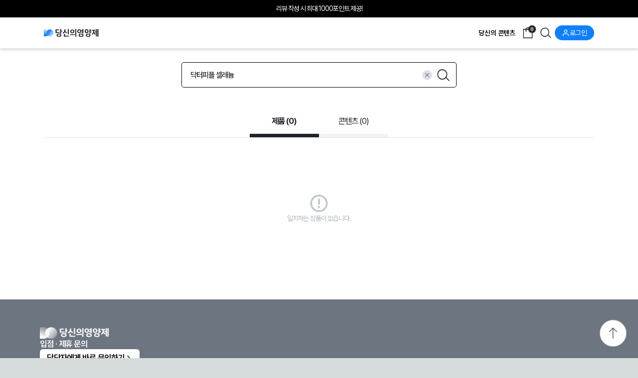

--- FILE ---
content_type: text/html; charset=utf-8
request_url: https://www.dangyoung.com/search?keyword=%EB%8B%A5%ED%84%B0%ED%94%BC%ED%94%8C%20%EC%85%80%EB%A0%88%EB%8A%84
body_size: 9376
content:
<!DOCTYPE html><html lang="ko"><head><meta charSet="utf-8"/><meta http-equiv="Content-Type" content="text/html; charset=utf-8" class="jsx-1391120662"/><meta name="viewport" content="width=device-width, initial-scale=1.0, maximum-scale=1.0" class="jsx-1391120662"/><meta http-equiv="X-UA-Compatible" content="IE=edge" class="jsx-1391120662"/><meta name="facebook-domain-verification" content="3ftay0989haztgdg2j3nngnsulw03t" class="jsx-1391120662"/><title>닥터피플 셀레늄 제품 검색 결과 확인 | 당신의 영양제</title><meta name="keywords" content="당신의 영양제, 검색, 검색 결과, 검색 결과 확인"/><meta name="description" content="닥터피플 셀레늄 제품 검색 결과를 당신의 영양제에서 확인해보세요!"/><meta property="url" content="https://www.dangyoung.com/search?keyword=닥터피플 셀레늄"/><meta property="og:title" content="닥터피플 셀레늄 제품 검색 결과 확인 | 당신의 영양제"/><meta property="og:site_name" content="닥터피플 셀레늄 제품 검색 결과 확인 | 당신의 영양제"/><meta property="og:url" content="https://www.dangyoung.com/search?keyword=닥터피플 셀레늄"/><meta property="og:description" content="닥터피플 셀레늄 제품 검색 결과를 당신의 영양제에서 확인해보세요!"/><meta name="twitter:title" content="닥터피플 셀레늄 제품 검색 결과 확인 | 당신의 영양제"/><meta name="twitter:description" content="닥터피플 셀레늄 제품 검색 결과를 당신의 영양제에서 확인해보세요!"/><link rel="canonical" href="https://www.dangyoung.com/search?keyword=닥터피플 셀레늄"/><script type="application/ld+json">
{
    "@context": "http://schema.org",
    "@type": "ItemList",
    "name" : "닥터피플 셀레늄 제품 검색 결과 확인 | 당신의 영양제",
    "itemListElement":[
    ]
}</script><link rel="preload" as="image" href="/images/icons/logo-black.png"/><link rel="preload" as="image" imageSrcSet="/_next/image?url=%2Fimages%2Ficons%2Ftop-btn.png&amp;w=128&amp;q=75 1x, /_next/image?url=%2Fimages%2Ficons%2Ftop-btn.png&amp;w=256&amp;q=75 2x"/><meta name="next-head-count" content="19"/><meta name="author" content="당신의 영양제"/><link rel="shortcut icon" href="https://www.dangyoung.com/favicon.ico" type="image/x-icon"/><link rel="icon" href="https://www.dangyoung.com/favicon-xs.png" type="image/x-icon" sizes="16x16"/><link rel="icon" href="https://www.dangyoung.com/favicon-s.png" type="image/x-icon" sizes="32x32"/><link rel="icon" href="https://www.dangyoung.com/favicon-m.png" type="image/x-icon" sizes="96x96"/><link rel="stylesheet" as="font" href="https://cdn.jsdelivr.net/gh/orioncactus/pretendard@v1.3.9/dist/web/variable/pretendardvariable-dynamic-subset.min.css"/><meta name="apple-mobile-web-app-title" content="당신의 영양제 | 영양제 검색, 후기, 비교, 구매"/><meta name="application-name" content="당신의 영양제 | 영양제 검색, 후기, 비교, 구매"/><meta name="color-scheme" content="light only"/><meta name="supported-color-schemes" content="light"/><meta property="og:type" content="website"/><meta property="og:image:width" content="512"/><meta property="og:image:height" content="512"/><meta name="google-site-verification" content="_5c-qn-V1Y3mXhJyr0nxIXE6GtKVbUQC7NR1Lua9ydk"/><script defer="" src="https://developers.kakao.com/sdk/js/kakao.js"></script><script defer="" type="text/javascript" src="https://static.nid.naver.com/js/naveridlogin_js_sdk_2.0.2-nopolyfill.js" charSet="utf-8"></script><script defer="" src="https://code.jquery.com/jquery-1.12.4.min.js"></script><script defer="" src="https://cdn.iamport.kr/js/iamport.payment-1.2.0.js"></script><script async="" src="https://cdn.onetag.co.kr/0/tcs.js?eid=1jia0m9pk6ek31jia0m9pk"></script><script id="naver-cts" type="text/javascript">
              document.addEventListener('DOMContentLoaded', function() {
                var _nasa={};
                if (!window.wcs_add.wa) window.wcs_add = { wa: "s_2bcf94dbca3b"};
                if (!_nasa) var _nasa={};
                if(window.wcs){
                  wcs.inflow("dangyoung.com");
                  wcs_do(_nasa);
                  var _nasa={};
                }
              });
            </script><noscript><img height="1" width="1" style="display:none" src="https://www.facebook.com/tr?id=593566830455814&amp;ev=PageView&amp;noscript=1"/></noscript><link rel="preload" href="/_next/static/media/45cca0c1391027f2.p.woff2" as="font" type="font/woff2" crossorigin="anonymous"/><script defer="" id="beusable-journey-map" data-nscript="beforeInteractive">
            (function(w, d, a){
                    w.__beusablerumclient__ = {
                        load : function(src){
                            var b = d.createElement("script");
                            b.src = src; b.async=true; b.type = "text/javascript";
                            d.getElementsByTagName("head")[0].appendChild(b);
                        }
                    };w.__beusablerumclient__.load(a + "?url=" + encodeURIComponent(d.URL));
                })(window, document, "//rum.beusable.net/load/b210531e154914u867");
            </script><script defer="" id="meta-pixel-code-4" data-nscript="beforeInteractive">
            !function(f,b,e,v,n,t,s)
            {if(f.fbq)return;n=f.fbq=function(){n.callMethod?
            n.callMethod.apply(n,arguments):n.queue.push(arguments)};
            if(!f._fbq)f._fbq=n;n.push=n;n.loaded=!0;n.version='2.0';
            n.queue=[];t=b.createElement(e);t.async=!0;
            t.src=v;s=b.getElementsByTagName(e)[0];
            s.parentNode.insertBefore(t,s)}(window, document,'script',
            'https://connect.facebook.net/en_US/fbevents.js');
            fbq('init', '593566830455814');
            fbq('track', 'PageView');
            </script><link rel="preload" href="/_next/static/css/d5e8e89039f28e96.css" as="style"/><link rel="stylesheet" href="/_next/static/css/d5e8e89039f28e96.css" data-n-g=""/><link rel="preload" href="/_next/static/css/1085a76488d4b00d.css" as="style"/><link rel="stylesheet" href="/_next/static/css/1085a76488d4b00d.css" data-n-p=""/><link rel="preload" href="/_next/static/css/b4df062fd0c5708c.css" as="style"/><link rel="stylesheet" href="/_next/static/css/b4df062fd0c5708c.css" data-n-p=""/><link rel="preload" href="/_next/static/css/9fccdb4e9b11085f.css" as="style"/><link rel="stylesheet" href="/_next/static/css/9fccdb4e9b11085f.css" data-n-p=""/><link rel="preload" href="/_next/static/css/52408018a9837d81.css" as="style"/><link rel="stylesheet" href="/_next/static/css/52408018a9837d81.css" data-n-p=""/><link rel="preload" href="/_next/static/css/4b123cc3e6625a9b.css" as="style"/><link rel="stylesheet" href="/_next/static/css/4b123cc3e6625a9b.css" data-n-p=""/><noscript data-n-css=""></noscript><script defer="" nomodule="" src="/_next/static/chunks/polyfills-c67a75d1b6f99dc8.js"></script><script type="text/javascript" src="//wcs.naver.net/wcslog.js" defer="" data-nscript="beforeInteractive"></script><script id="kakao-pixel-script" src="//t1.daumcdn.net/kas/static/kp.js" defer="" data-nscript="beforeInteractive"></script><script src="/_next/static/chunks/webpack-5986c748f721ed53.js" defer=""></script><script src="/_next/static/chunks/framework-b1d1c78afe52fe5e.js" defer=""></script><script src="/_next/static/chunks/main-5de7dfd2e74ffa18.js" defer=""></script><script src="/_next/static/chunks/pages/_app-4179a6cb100536c6.js" defer=""></script><script src="/_next/static/chunks/776-59603739a294776b.js" defer=""></script><script src="/_next/static/chunks/3778-4f15d0d7c8f28443.js" defer=""></script><script src="/_next/static/chunks/4650-1bbb2eac5b8f3a65.js" defer=""></script><script src="/_next/static/chunks/330-7a56e591d939d61b.js" defer=""></script><script src="/_next/static/chunks/4172-399d04e77951b48c.js" defer=""></script><script src="/_next/static/chunks/pages/search-8c9740f5b677f001.js" defer=""></script><script src="/_next/static/B9XINUm2j-gsTXX3OkLIp/_buildManifest.js" defer=""></script><script src="/_next/static/B9XINUm2j-gsTXX3OkLIp/_ssgManifest.js" defer=""></script><style id="__jsx-1391120662">body{font-family:"Pretendard Variable",'__Noto_Sans_KR_e771f3', '__Noto_Sans_KR_Fallback_e771f3',"Malgun Gothic","sans-serif"}</style></head><body><div id="__next"><style>
    #nprogress {
      pointer-events: none;
    }
    #nprogress .bar {
      background: #117ffa;
      position: fixed;
      z-index: 9999;
      top: 0;
      left: 0;
      width: 100%;
      height: 3px;
    }
    #nprogress .peg {
      display: block;
      position: absolute;
      right: 0px;
      width: 100px;
      height: 100%;
      box-shadow: 0 0 10px #117ffa, 0 0 5px #117ffa;
      opacity: 1;
      -webkit-transform: rotate(3deg) translate(0px, -4px);
      -ms-transform: rotate(3deg) translate(0px, -4px);
      transform: rotate(3deg) translate(0px, -4px);
    }
    #nprogress .spinner {
      display: block;
      position: fixed;
      z-index: 1031;
      top: 15px;
      right: 15px;
    }
    #nprogress .spinner-icon {
      width: 18px;
      height: 18px;
      box-sizing: border-box;
      border: solid 2px transparent;
      border-top-color: #117ffa;
      border-left-color: #117ffa;
      border-radius: 50%;
      -webkit-animation: nprogresss-spinner 400ms linear infinite;
      animation: nprogress-spinner 400ms linear infinite;
    }
    .nprogress-custom-parent {
      overflow: hidden;
      position: relative;
    }
    .nprogress-custom-parent #nprogress .spinner,
    .nprogress-custom-parent #nprogress .bar {
      position: absolute;
    }
    @-webkit-keyframes nprogress-spinner {
      0% {
        -webkit-transform: rotate(0deg);
      }
      100% {
        -webkit-transform: rotate(360deg);
      }
    }
    @keyframes nprogress-spinner {
      0% {
        transform: rotate(0deg);
      }
      100% {
        transform: rotate(360deg);
      }
    }
  </style><div class="Home_main__OVLM4 container-fluid"><h1 class="accessHidden">당신의 영양제에서 다양한 제품을 확인해보세요!</h1><nav class="Header_navbar__Vtaem navbar navbar-expand navbar-light"><div class="Header_headerMain__NmrKL  container-lg"><span typeof="button" class="Header_navBrand__dQlvA navbar-brand"><a class="Header_navLogo__9iiWr" style="display:flex;align-items:center" href="/"><img alt="당신의 영양제" src="/images/icons/logo-black.png" width="256" height="40" decoding="async" data-nimg="1" class="Header_logoIconSize__ezM4p" style="color:transparent"/></a></span><div class="Header_navbarLink__MwsT6"><div class="Header_navStyle__rpbL8 navbar-nav"><a href="/contents" data-rr-ui-event-key="/contents" class="Header_navMobile__MmbjL nav-link"><h2>당신의 콘텐츠</h2></a></div></div></div></nav><div class="Home_fixedButtonGroup__lSpiL "><img alt="당신의 영양제 탑 버튼" srcSet="/_next/image?url=%2Fimages%2Ficons%2Ftop-btn.png&amp;w=128&amp;q=75 1x, /_next/image?url=%2Fimages%2Ficons%2Ftop-btn.png&amp;w=256&amp;q=75 2x" src="/_next/image?url=%2Fimages%2Ficons%2Ftop-btn.png&amp;w=256&amp;q=75" width="100" height="100" decoding="async" data-nimg="1" class="Home_fixedButton__hRl4A" style="color:transparent;background-size:cover;background-position:50% 50%;background-repeat:no-repeat;background-image:url(&quot;data:image/svg+xml;charset=utf-8,%3Csvg xmlns=&#x27;http%3A//www.w3.org/2000/svg&#x27; viewBox=&#x27;0 0 100 100&#x27;%3E%3Cfilter id=&#x27;b&#x27; color-interpolation-filters=&#x27;sRGB&#x27;%3E%3CfeGaussianBlur stdDeviation=&#x27;20&#x27;/%3E%3C/filter%3E%3Cimage preserveAspectRatio=&#x27;none&#x27; filter=&#x27;url(%23b)&#x27; x=&#x27;0&#x27; y=&#x27;0&#x27; height=&#x27;100%25&#x27; width=&#x27;100%25&#x27; href=&#x27;[data-uri]&#x27;/%3E%3C/svg%3E&quot;)"/></div><div style="padding:0 1.3rem" class="container-lg"><div style="padding:2rem 0 1rem" class="d-flex flex-column gap-3 align-items-center container-lg"><div class="Header_searchInputDiv__YbBN4"><input type="text" class="Header_searchInput__cHGji" placeholder="궁금한 영양제, 증상, 성분을 검색해보세요!" value=""/><img alt="검색" id="submit" srcSet="/_next/image?url=%2Fimages%2Ficons%2Fsearch-icon.png&amp;w=32&amp;q=75 1x, /_next/image?url=%2Fimages%2Ficons%2Fsearch-icon.png&amp;w=64&amp;q=75 2x" src="/_next/image?url=%2Fimages%2Ficons%2Fsearch-icon.png&amp;w=64&amp;q=75" width="25" height="25" decoding="async" data-nimg="1" class="Header_searchIcon__XrcV8" loading="lazy" style="color:transparent"/></div></div><div class="Category_main__zmUM_ container-lg"><div class="Category_categoryTypeDiv__WKVvs"><a href="/search"><h2 class="Category_categoryTypeActive__wlzS0">제품 (<!-- -->0<!-- -->)</h2></a><a href="/search/contents"><h2 class="Category_categoryType__Wp7f9">콘텐츠 (<!-- -->0<!-- -->)</h2></a></div></div><div style="padding:1rem 0 2rem" class="HomeComponent_main__bZseh container-lg"><div class="Mypage_cartList__QBUft" style="justify-content:center;padding:5rem;flex-direction:column;gap:1rem;border:none"><img alt="경고 아이콘" srcSet="/_next/image?url=%2Fimages%2Ficons%2Fwarning.png&amp;w=32&amp;q=75 1x, /_next/image?url=%2Fimages%2Ficons%2Fwarning.png&amp;w=64&amp;q=75 2x" src="/_next/image?url=%2Fimages%2Ficons%2Fwarning.png&amp;w=64&amp;q=75" width="30" height="30" decoding="async" data-nimg="1" loading="lazy" style="color:transparent;width:3rem;height:3rem"/><span class="Products_grayFont__uICEw">일치하는 상품이 없습니다.</span></div><div class="Category_paginationDiv___gqEF"></div><div class="HomeComponent_productBrandList__am7jl" style="display:none"><div class="HomeComponent_productBrandListTitle__jEfcX"><h3 class="Products_subTitle__ljpX8"><span style="color:#2DB400">네이버</span> <!-- -->쇼핑 검색 결과도 같이 확인해볼까요?</h3></div><div class="HomeComponent_productBody__FKWVN" style="flex-wrap:nowrap;overflow:auto;padding:0;gap:1rem"><div class="HomeComponent_productEach__0Tzg_ HomeComponent_productBrandListEach__U24NH"><a title="&lt;b&gt;닥터피플&lt;/b&gt; Gift Set 키쎈유 (키움정, 쎈탁스올인원, 그린핏유산균) 네이버 검색 상품 구매하기" class="w-100" href="https://smartstore.naver.com/main/products/5197646866"><div class="HomeComponent_productImageDiv__6RsID"><img class="HomeComponent_productImage__CQNF5" src="https://shopping-phinf.pstatic.net/main_8274216/82742168336.4.jpg" alt="&lt;b&gt;닥터피플&lt;/b&gt; Gift Set 키쎈유 (키움정, 쎈탁스올인원, 그린핏유산균)" width="300" height="300"/></div><div class="HomeComponent_productInformation__lfw4N"><div class="Products_tagList__sAdrn m-0"><button class="Products_tag__4Ec7S">식품</button><button class="Products_tag__4Ec7S">건강식품</button><button class="Products_tag__4Ec7S">영양제</button><button class="Products_tag__4Ec7S">프리바이오틱스</button></div><div class="HomeComponent_productNameDiv__apknh"><p class="HomeComponent_brandName__ZlB0w">닥터피플</p><h5 class="HomeComponent_name__GJ8ZY" style="font-size:1.1rem"><b>닥터피플</b> Gift Set 키쎈유 (키움정, 쎈탁스올인원, 그린핏유산균)</h5></div><div><div class="HomeComponent_priceDiv__lRLPX"><span class="HomeComponent_price__2Rkat" style="font-size:1.2rem">70,500<!-- -->원</span></div></div></div></a></div><div class="HomeComponent_productEach__0Tzg_ HomeComponent_productBrandListEach__U24NH"><a title="&lt;b&gt;닥터피플&lt;/b&gt; 키움정 1박스 - 성장발육을 위한 건강기능식품 +키움정 멀티비타민 미네랄 구미젤리 60구미 SET 네이버 검색 상품 구매하기" class="w-100" href="https://smartstore.naver.com/main/products/10349540142"><div class="HomeComponent_productImageDiv__6RsID"><img class="HomeComponent_productImage__CQNF5" src="https://shopping-phinf.pstatic.net/main_8789404/87894044615.1.jpg" alt="&lt;b&gt;닥터피플&lt;/b&gt; 키움정 1박스 - 성장발육을 위한 건강기능식품 +키움정 멀티비타민 미네랄 구미젤리 60구미 SET" width="300" height="300"/></div><div class="HomeComponent_productInformation__lfw4N"><div class="Products_tagList__sAdrn m-0"><button class="Products_tag__4Ec7S">식품</button><button class="Products_tag__4Ec7S">건강식품</button><button class="Products_tag__4Ec7S">영양제</button><button class="Products_tag__4Ec7S">칼슘</button></div><div class="HomeComponent_productNameDiv__apknh"><p class="HomeComponent_brandName__ZlB0w">닥터피플</p><h5 class="HomeComponent_name__GJ8ZY" style="font-size:1.1rem"><b>닥터피플</b> 키움정 1박스 - 성장발육을 위한 건강기능식품 +키움정 멀티비타민 미네랄 구미젤리 60구미 SET</h5></div><div><div class="HomeComponent_priceDiv__lRLPX"><span class="HomeComponent_price__2Rkat" style="font-size:1.2rem">71,800<!-- -->원</span></div></div></div></a></div><div class="HomeComponent_productEach__0Tzg_ HomeComponent_productBrandListEach__U24NH"><a title="&lt;b&gt;닥터피플&lt;/b&gt; 쎈탁스 올인원 멀티비타민 36정(PTP), 1박스 네이버 검색 상품 구매하기" class="w-100" href="https://shopping.naver.com/outlink/itemdetail/6881521310"><div class="HomeComponent_productImageDiv__6RsID"><img class="HomeComponent_productImage__CQNF5" src="https://shopping-phinf.pstatic.net/main_8442602/84426021632.15.jpg" alt="&lt;b&gt;닥터피플&lt;/b&gt; 쎈탁스 올인원 멀티비타민 36정(PTP), 1박스" width="300" height="300"/></div><div class="HomeComponent_productInformation__lfw4N"><div class="Products_tagList__sAdrn m-0"><button class="Products_tag__4Ec7S">식품</button><button class="Products_tag__4Ec7S">건강식품</button><button class="Products_tag__4Ec7S">비타민제</button><button class="Products_tag__4Ec7S">멀티비타민</button></div><div class="HomeComponent_productNameDiv__apknh"><p class="HomeComponent_brandName__ZlB0w">닥터피플</p><h5 class="HomeComponent_name__GJ8ZY" style="font-size:1.1rem"><b>닥터피플</b> 쎈탁스 올인원 멀티비타민 36정(PTP), 1박스</h5></div><div><div class="HomeComponent_priceDiv__lRLPX"><span class="HomeComponent_price__2Rkat" style="font-size:1.2rem">13,900<!-- -->원</span></div></div></div></a></div><div class="HomeComponent_productEach__0Tzg_ HomeComponent_productBrandListEach__U24NH"><a title="쎈탁스 올인원 멀티비타민 36정(PTP)- 사은품증정 네이버 검색 상품 구매하기" class="w-100" href="https://smartstore.naver.com/main/products/4694535597"><div class="HomeComponent_productImageDiv__6RsID"><img class="HomeComponent_productImage__CQNF5" src="https://shopping-phinf.pstatic.net/main_8223905/82239056315.26.jpg" alt="쎈탁스 올인원 멀티비타민 36정(PTP)- 사은품증정" width="300" height="300"/></div><div class="HomeComponent_productInformation__lfw4N"><div class="Products_tagList__sAdrn m-0"><button class="Products_tag__4Ec7S">식품</button><button class="Products_tag__4Ec7S">건강식품</button><button class="Products_tag__4Ec7S">비타민제</button><button class="Products_tag__4Ec7S">멀티비타민</button></div><div class="HomeComponent_productNameDiv__apknh"><p class="HomeComponent_brandName__ZlB0w">닥터피플</p><h5 class="HomeComponent_name__GJ8ZY" style="font-size:1.1rem">쎈탁스 올인원 멀티비타민 36정(PTP)- 사은품증정</h5></div><div><div class="HomeComponent_priceDiv__lRLPX"><span class="HomeComponent_price__2Rkat" style="font-size:1.2rem">13,900<!-- -->원</span></div></div></div></a></div><div class="HomeComponent_productEach__0Tzg_ HomeComponent_productBrandListEach__U24NH"><a title="&lt;b&gt;닥터피플&lt;/b&gt; 키움정 1박스 - 성장발육을 위한 건강기능식품 + 키움정 멀티비타민미네랄 구미젤리(키타구) 10구미 3개 SET 네이버 검색 상품 구매하기" class="w-100" href="https://smartstore.naver.com/main/products/7900567950"><div class="HomeComponent_productImageDiv__6RsID"><img class="HomeComponent_productImage__CQNF5" src="https://shopping-phinf.pstatic.net/main_8544506/85445068273.4.jpg" alt="&lt;b&gt;닥터피플&lt;/b&gt; 키움정 1박스 - 성장발육을 위한 건강기능식품 + 키움정 멀티비타민미네랄 구미젤리(키타구) 10구미 3개 SET" width="300" height="300"/></div><div class="HomeComponent_productInformation__lfw4N"><div class="Products_tagList__sAdrn m-0"><button class="Products_tag__4Ec7S">식품</button><button class="Products_tag__4Ec7S">건강식품</button><button class="Products_tag__4Ec7S">비타민제</button><button class="Products_tag__4Ec7S">멀티비타민</button></div><div class="HomeComponent_productNameDiv__apknh"><p class="HomeComponent_brandName__ZlB0w">닥터피플</p><h5 class="HomeComponent_name__GJ8ZY" style="font-size:1.1rem"><b>닥터피플</b> 키움정 1박스 - 성장발육을 위한 건강기능식품 + 키움정 멀티비타민미네랄 구미젤리(키타구) 10구미 3개 SET</h5></div><div><div class="HomeComponent_priceDiv__lRLPX"><span class="HomeComponent_price__2Rkat" style="font-size:1.2rem">63,500<!-- -->원</span></div></div></div></a></div><div class="HomeComponent_productEach__0Tzg_ HomeComponent_productBrandListEach__U24NH"><a title="&lt;b&gt;닥터피플&lt;/b&gt; 쎈탁스 올인원 6개월 정기구독권 - 23가지 종합 멀티비타민 네이버 검색 상품 구매하기" class="w-100" href="https://smartstore.naver.com/main/products/12334250193"><div class="HomeComponent_productImageDiv__6RsID"><img class="HomeComponent_productImage__CQNF5" src="https://shopping-phinf.pstatic.net/main_8987876/89878760910.4.jpg" alt="&lt;b&gt;닥터피플&lt;/b&gt; 쎈탁스 올인원 6개월 정기구독권 - 23가지 종합 멀티비타민" width="300" height="300"/></div><div class="HomeComponent_productInformation__lfw4N"><div class="Products_tagList__sAdrn m-0"><button class="Products_tag__4Ec7S">식품</button><button class="Products_tag__4Ec7S">건강식품</button><button class="Products_tag__4Ec7S">비타민제</button><button class="Products_tag__4Ec7S">멀티비타민</button></div><div class="HomeComponent_productNameDiv__apknh"><p class="HomeComponent_brandName__ZlB0w">닥터피플</p><h5 class="HomeComponent_name__GJ8ZY" style="font-size:1.1rem"><b>닥터피플</b> 쎈탁스 올인원 6개월 정기구독권 - 23가지 종합 멀티비타민</h5></div><div><div class="HomeComponent_priceDiv__lRLPX"><span class="HomeComponent_price__2Rkat" style="font-size:1.2rem">58,800<!-- -->원</span></div></div></div></a></div><div class="HomeComponent_productEach__0Tzg_ HomeComponent_productBrandListEach__U24NH"><a title="&lt;b&gt;닥터피플&lt;/b&gt; 쎈탁스 올인원 12개월 정기구독권 - 23가지 종합 멀티비타민 네이버 검색 상품 구매하기" class="w-100" href="https://smartstore.naver.com/main/products/12334563509"><div class="HomeComponent_productImageDiv__6RsID"><img class="HomeComponent_productImage__CQNF5" src="https://shopping-phinf.pstatic.net/main_8987907/89879074226.3.jpg" alt="&lt;b&gt;닥터피플&lt;/b&gt; 쎈탁스 올인원 12개월 정기구독권 - 23가지 종합 멀티비타민" width="300" height="300"/></div><div class="HomeComponent_productInformation__lfw4N"><div class="Products_tagList__sAdrn m-0"><button class="Products_tag__4Ec7S">식품</button><button class="Products_tag__4Ec7S">건강식품</button><button class="Products_tag__4Ec7S">비타민제</button><button class="Products_tag__4Ec7S">멀티비타민</button></div><div class="HomeComponent_productNameDiv__apknh"><p class="HomeComponent_brandName__ZlB0w">닥터피플</p><h5 class="HomeComponent_name__GJ8ZY" style="font-size:1.1rem"><b>닥터피플</b> 쎈탁스 올인원 12개월 정기구독권 - 23가지 종합 멀티비타민</h5></div><div><div class="HomeComponent_priceDiv__lRLPX"><span class="HomeComponent_price__2Rkat" style="font-size:1.2rem">117,600<!-- -->원</span></div></div></div></a></div><div class="HomeComponent_productEach__0Tzg_ HomeComponent_productBrandListEach__U24NH"><a title="&lt;b&gt;닥터피플&lt;/b&gt; 키움정 멀티비타민 미네랄 구미젤리(키타구) 60구미 1박스 네이버 검색 상품 구매하기" class="w-100" href="https://smartstore.naver.com/main/products/11315824464"><div class="HomeComponent_productImageDiv__6RsID"><img class="HomeComponent_productImage__CQNF5" src="https://shopping-phinf.pstatic.net/main_8886033/88860334795.2.jpg" alt="&lt;b&gt;닥터피플&lt;/b&gt; 키움정 멀티비타민 미네랄 구미젤리(키타구) 60구미 1박스" width="300" height="300"/></div><div class="HomeComponent_productInformation__lfw4N"><div class="Products_tagList__sAdrn m-0"><button class="Products_tag__4Ec7S">식품</button><button class="Products_tag__4Ec7S">건강식품</button><button class="Products_tag__4Ec7S">비타민제</button><button class="Products_tag__4Ec7S">멀티비타민</button></div><div class="HomeComponent_productNameDiv__apknh"><p class="HomeComponent_brandName__ZlB0w">닥터피플</p><h5 class="HomeComponent_name__GJ8ZY" style="font-size:1.1rem"><b>닥터피플</b> 키움정 멀티비타민 미네랄 구미젤리(키타구) 60구미 1박스</h5></div><div><div class="HomeComponent_priceDiv__lRLPX"><span class="HomeComponent_price__2Rkat" style="font-size:1.2rem">48,000<!-- -->원</span></div></div></div></a></div><div class="HomeComponent_productEach__0Tzg_ HomeComponent_productBrandListEach__U24NH"><a title="&lt;b&gt;닥터피플&lt;/b&gt; 키움정 멀티비타민미네랄 구미젤리(키타구) 10구미 3개 - 10가지 필수성분 네이버 검색 상품 구매하기" class="w-100" href="https://smartstore.naver.com/main/products/11315810251"><div class="HomeComponent_productImageDiv__6RsID"><img class="HomeComponent_productImage__CQNF5" src="https://shopping-phinf.pstatic.net/main_8886032/88860320582.3.jpg" alt="&lt;b&gt;닥터피플&lt;/b&gt; 키움정 멀티비타민미네랄 구미젤리(키타구) 10구미 3개 - 10가지 필수성분" width="300" height="300"/></div><div class="HomeComponent_productInformation__lfw4N"><div class="Products_tagList__sAdrn m-0"><button class="Products_tag__4Ec7S">식품</button><button class="Products_tag__4Ec7S">건강식품</button><button class="Products_tag__4Ec7S">비타민제</button><button class="Products_tag__4Ec7S">멀티비타민</button></div><div class="HomeComponent_productNameDiv__apknh"><p class="HomeComponent_brandName__ZlB0w">닥터피플</p><h5 class="HomeComponent_name__GJ8ZY" style="font-size:1.1rem"><b>닥터피플</b> 키움정 멀티비타민미네랄 구미젤리(키타구) 10구미 3개 - 10가지 필수성분</h5></div><div><div class="HomeComponent_priceDiv__lRLPX"><span class="HomeComponent_price__2Rkat" style="font-size:1.2rem">29,000<!-- -->원</span></div></div></div></a></div><div class="HomeComponent_productEach__0Tzg_ HomeComponent_productBrandListEach__U24NH"><a title="[가족건강특별구성] &lt;b&gt;닥터피플&lt;/b&gt; 쎈투유 SET - 쎈탁스올인원 2박스 +그린핏유산균 1박스 세트 네이버 검색 상품 구매하기" class="w-100" href="https://smartstore.naver.com/main/products/5228837056"><div class="HomeComponent_productImageDiv__6RsID"><img class="HomeComponent_productImage__CQNF5" src="https://shopping-phinf.pstatic.net/main_8277335/82773359299.2.jpg" alt="[가족건강특별구성] &lt;b&gt;닥터피플&lt;/b&gt; 쎈투유 SET - 쎈탁스올인원 2박스 +그린핏유산균 1박스 세트" width="300" height="300"/></div><div class="HomeComponent_productInformation__lfw4N"><div class="Products_tagList__sAdrn m-0"><button class="Products_tag__4Ec7S">식품</button><button class="Products_tag__4Ec7S">건강식품</button><button class="Products_tag__4Ec7S">비타민제</button><button class="Products_tag__4Ec7S">멀티비타민</button></div><div class="HomeComponent_productNameDiv__apknh"><p class="HomeComponent_brandName__ZlB0w">닥터피플</p><h5 class="HomeComponent_name__GJ8ZY" style="font-size:1.1rem">[가족건강특별구성] <b>닥터피플</b> 쎈투유 SET - 쎈탁스올인원 2박스 +그린핏유산균 1박스 세트</h5></div><div><div class="HomeComponent_priceDiv__lRLPX"><span class="HomeComponent_price__2Rkat" style="font-size:1.2rem">34,900<!-- -->원</span></div></div></div></a></div></div></div></div></div><footer class="Header_footerDiv__t1NDC"><div class="Header_footerDy__Fz3j5"><div class="Header_footerContainer__nVRrK container-lg"><div class="Header_footerDyFirst__4tiX4"><img alt="당신의 영양제 로고" src="/images/icons/logo-white-new.png" width="256" height="40" decoding="async" data-nimg="1" class="Header_logoWhite__a3ps7" loading="lazy" style="color:transparent;background-size:cover;background-position:50% 50%;background-repeat:no-repeat;background-image:url(&quot;data:image/svg+xml;charset=utf-8,%3Csvg xmlns=&#x27;http%3A//www.w3.org/2000/svg&#x27; viewBox=&#x27;0 0 256 40&#x27;%3E%3Cfilter id=&#x27;b&#x27; color-interpolation-filters=&#x27;sRGB&#x27;%3E%3CfeGaussianBlur stdDeviation=&#x27;20&#x27;/%3E%3C/filter%3E%3Cimage preserveAspectRatio=&#x27;none&#x27; filter=&#x27;url(%23b)&#x27; x=&#x27;0&#x27; y=&#x27;0&#x27; height=&#x27;100%25&#x27; width=&#x27;100%25&#x27; href=&#x27;[data-uri]&#x27;/%3E%3C/svg%3E&quot;)"/><div class="Header_footerGroup__M1iFR"><p class="Header_footerWhiteText__a08yQ">입점 · 제휴 문의</p><button class="Header_footerWhiteButton__8g3hJ">담당자에게 바로 문의하기<img alt="더보기" srcSet="/_next/image?url=%2Fimages%2Ficons%2Fnext_black.png&amp;w=16&amp;q=75 1x, /_next/image?url=%2Fimages%2Ficons%2Fnext_black.png&amp;w=32&amp;q=75 2x" src="/_next/image?url=%2Fimages%2Ficons%2Fnext_black.png&amp;w=32&amp;q=75" width="16" height="16" decoding="async" data-nimg="1" loading="lazy" style="color:transparent"/></button><p class="Header_footerGrayText__DLprY">how2yak@howtoyak.com</p></div></div></div></div><div class="Header_footerHowtoyak__D4uvl"><div class="Header_footerContainer__nVRrK container-lg"><div class="Header_footerDyFirst__4tiX4 Header_footerDyFirstYak__NVB9z"><div class="Header_footerGroup__M1iFR"><p class="Header_footerGrayText2__pmJF6">주식회사 하우투약 (대표: 김경열)</p><p class="Header_footerGrayText2__pmJF6">서울 강남구 테헤란로 501,<!-- -->
<!-- -->브이플렉스 5층 516</p><p class="Header_footerGrayText2__pmJF6">사업자등록번호 : 774-88-01428<!-- -->
<!-- -->| 통신판매업 : 제 2022-서울강남-00242</p></div><div class="Header_footerGroup__M1iFR Header_onlyPC__ISPPq"><div class="d-flex align-items-center gap-2"><a class="Header_footerGrayText2__pmJF6" href="/terms">이용약관</a><p class="Header_footerGrayText2__pmJF6">|</p><a class="Header_footerGrayText2__pmJF6" href="/policy">개인정보 처리방침</a></div><p class="Header_footerGrayText2__pmJF6">Copyright<!-- -->
<!-- -->ⓒ 2023 HOWTOYAK, All rights reserved</p></div></div><div class="Header_footerDySecond__yCCJ9 Header_footerDySecondYak__MVcfB" style="flex-direction:column;gap:2rem"><div class="Header_footerGroup__M1iFR"><p class="Header_footerGrayText2__pmJF6">KB에스크로 구매안전 서비스</p><p class="Header_footerGrayText2__pmJF6 Header_onlyPC__ISPPq" style="font-size:1rem;font-weight:300;white-space:pre-wrap;line-height:1.35">당신의 영양제는 고객님의 안전거래를 위해 관련 법률에 의거하여<!-- --> <!-- -->
<!-- -->KB에스크로의 에스크로서비스를 적용하고 있습니다.</p><p class="Header_footerGrayText2__pmJF6 Header_onlyMobile__lOVdV" style="font-size:1rem;font-weight:300;white-space:pre-wrap;line-height:1.35">당신의 영양제는 고객님의 안전거래를 위해<!-- -->
<!-- -->관련 법률에 의거하여 KB에스크로의<!-- -->
<!-- -->에스크로서비스를 적용하고 있습니다.</p><a class="Header_footerGrayText2__pmJF6" style="font-size:1rem;font-weight:300;white-space:pre-wrap;border:solid 1px #adb5bd;padding:2px 12px;display:flex;align-items:center" href="https://www.dangyoung.com/images/kb-escrow.jpg" target="_blank" rel="noreferrer"><span style="line-height:1">가입정보확인</span><span style="margin-left:10px">&gt;</span></a></div><div class="Header_footerGroup__M1iFR"><p class="Header_footerGrayText2__pmJF6">당영 파트너 수수료 안내</p><p class="Header_footerGrayText2__pmJF6" style="font-size:1rem;font-weight:300;white-space:pre-wrap;line-height:1.35">당영파트너의 활동으로 인해 판매된 상품에는 파트너에게<!-- -->
<!-- -->소정의 수수료가 지급됩니다.</p></div></div><div class="Header_footerGroup__M1iFR Header_onlyMobile__lOVdV pb-4"><div class="d-flex align-items-center gap-2"><a class="Header_footerGrayText2__pmJF6" href="/terms">이용약관</a><p class="Header_footerGrayText2__pmJF6">|</p><a class="Header_footerGrayText2__pmJF6" href="/policy">개인정보 처리방침</a></div><p class="Header_footerGrayText2__pmJF6">Copyright<!-- -->
<!-- -->ⓒ 2023 HOWTOYAK, All rights reserved</p></div></div></div></footer></div></div><script id="__NEXT_DATA__" type="application/json">{"props":{"pageProps":{"keyword":"닥터피플 셀레늄","searchList":[],"searchTopList":[],"totalCount":0,"totalContent":0,"naverSearchList":[{"url":"shop","lastBuildDate":"Fri, 16 Jan 2026 17:07:26 +0900","total":33,"start":1,"display":10,"items":[{"title":"\u003cb\u003e닥터피플\u003c/b\u003e Gift Set 키쎈유 (키움정, 쎈탁스올인원, 그린핏유산균)","link":"https://smartstore.naver.com/main/products/5197646866","image":"https://shopping-phinf.pstatic.net/main_8274216/82742168336.4.jpg","lprice":"70500","hprice":"","mallName":"건강한쇼핑몰","productId":"82742168336","productType":"2","brand":"닥터피플","maker":"","category1":"식품","category2":"건강식품","category3":"영양제","category4":"프리바이오틱스"},{"title":"\u003cb\u003e닥터피플\u003c/b\u003e 키움정 1박스 - 성장발육을 위한 건강기능식품 +키움정 멀티비타민 미네랄 구미젤리 60구미 SET","link":"https://smartstore.naver.com/main/products/10349540142","image":"https://shopping-phinf.pstatic.net/main_8789404/87894044615.1.jpg","lprice":"71800","hprice":"","mallName":"건강한쇼핑몰","productId":"87894044615","productType":"2","brand":"닥터피플","maker":"엠에스바이오텍","category1":"식품","category2":"건강식품","category3":"영양제","category4":"칼슘"},{"title":"\u003cb\u003e닥터피플\u003c/b\u003e 쎈탁스 올인원 멀티비타민 36정(PTP), 1박스","link":"https://shopping.naver.com/outlink/itemdetail/6881521310","image":"https://shopping-phinf.pstatic.net/main_8442602/84426021632.15.jpg","lprice":"13900","hprice":"","mallName":"닥터피플","productId":"84426021632","productType":"2","brand":"닥터피플","maker":"","category1":"식품","category2":"건강식품","category3":"비타민제","category4":"멀티비타민"},{"title":"쎈탁스 올인원 멀티비타민 36정(PTP)- 사은품증정","link":"https://smartstore.naver.com/main/products/4694535597","image":"https://shopping-phinf.pstatic.net/main_8223905/82239056315.26.jpg","lprice":"13900","hprice":"","mallName":"건강한쇼핑몰","productId":"82239056315","productType":"2","brand":"닥터피플","maker":"","category1":"식품","category2":"건강식품","category3":"비타민제","category4":"멀티비타민"},{"title":"\u003cb\u003e닥터피플\u003c/b\u003e 키움정 1박스 - 성장발육을 위한 건강기능식품 + 키움정 멀티비타민미네랄 구미젤리(키타구) 10구미 3개 SET","link":"https://smartstore.naver.com/main/products/7900567950","image":"https://shopping-phinf.pstatic.net/main_8544506/85445068273.4.jpg","lprice":"63500","hprice":"","mallName":"건강한쇼핑몰","productId":"85445068273","productType":"2","brand":"닥터피플","maker":"엠에스바이오텍","category1":"식품","category2":"건강식품","category3":"비타민제","category4":"멀티비타민"},{"title":"\u003cb\u003e닥터피플\u003c/b\u003e 쎈탁스 올인원 6개월 정기구독권 - 23가지 종합 멀티비타민","link":"https://smartstore.naver.com/main/products/12334250193","image":"https://shopping-phinf.pstatic.net/main_8987876/89878760910.4.jpg","lprice":"58800","hprice":"","mallName":"건강한쇼핑몰","productId":"89878760910","productType":"2","brand":"닥터피플","maker":"","category1":"식품","category2":"건강식품","category3":"비타민제","category4":"멀티비타민"},{"title":"\u003cb\u003e닥터피플\u003c/b\u003e 쎈탁스 올인원 12개월 정기구독권 - 23가지 종합 멀티비타민","link":"https://smartstore.naver.com/main/products/12334563509","image":"https://shopping-phinf.pstatic.net/main_8987907/89879074226.3.jpg","lprice":"117600","hprice":"","mallName":"건강한쇼핑몰","productId":"89879074226","productType":"2","brand":"닥터피플","maker":"","category1":"식품","category2":"건강식품","category3":"비타민제","category4":"멀티비타민"},{"title":"\u003cb\u003e닥터피플\u003c/b\u003e 키움정 멀티비타민 미네랄 구미젤리(키타구) 60구미 1박스","link":"https://smartstore.naver.com/main/products/11315824464","image":"https://shopping-phinf.pstatic.net/main_8886033/88860334795.2.jpg","lprice":"48000","hprice":"","mallName":"건강한쇼핑몰","productId":"88860334795","productType":"2","brand":"닥터피플","maker":"엠에스바이오텍","category1":"식품","category2":"건강식품","category3":"비타민제","category4":"멀티비타민"},{"title":"\u003cb\u003e닥터피플\u003c/b\u003e 키움정 멀티비타민미네랄 구미젤리(키타구) 10구미 3개 - 10가지 필수성분","link":"https://smartstore.naver.com/main/products/11315810251","image":"https://shopping-phinf.pstatic.net/main_8886032/88860320582.3.jpg","lprice":"29000","hprice":"","mallName":"건강한쇼핑몰","productId":"88860320582","productType":"2","brand":"닥터피플","maker":"서흥","category1":"식품","category2":"건강식품","category3":"비타민제","category4":"멀티비타민"},{"title":"[가족건강특별구성] \u003cb\u003e닥터피플\u003c/b\u003e 쎈투유 SET - 쎈탁스올인원 2박스 +그린핏유산균 1박스 세트","link":"https://smartstore.naver.com/main/products/5228837056","image":"https://shopping-phinf.pstatic.net/main_8277335/82773359299.2.jpg","lprice":"34900","hprice":"","mallName":"건강한쇼핑몰","productId":"82773359299","productType":"2","brand":"닥터피플","maker":"콜마비앤에이치","category1":"식품","category2":"건강식품","category3":"비타민제","category4":"멀티비타민"}]}]},"__N_SSP":true},"page":"/search","query":{"keyword":"닥터피플 셀레늄"},"buildId":"B9XINUm2j-gsTXX3OkLIp","isFallback":false,"gssp":true,"scriptLoader":[{"defer":true,"strategy":"afterInteractive","src":"https://www.googletagmanager.com/gtag/js?id=G-9Y4L5ZB96N"},{"defer":true,"strategy":"afterInteractive","id":"gtag-init","dangerouslySetInnerHTML":{"__html":"\n            window.dataLayer = window.dataLayer || [];\n            function gtag(){dataLayer.push(arguments);}\n            gtag('js', new Date());\n\n            gtag('config', 'G-9Y4L5ZB96N');\n                    "}},{"defer":true,"strategy":"afterInteractive","id":"gtag-manager","dangerouslySetInnerHTML":{"__html":"\n(function(w,d,s,l,i){w[l]=w[l]||[];w[l].push({'gtm.start':\nnew Date().getTime(),event:'gtm.js'});var f=d.getElementsByTagName(s)[0],\nj=d.createElement(s),dl=l!='dataLayer'?'\u0026l='+l:'';j.async=true;j.src=\n'https://www.googletagmanager.com/gtm.js?id='+i+dl;f.parentNode.insertBefore(j,f);\n})(window,document,'script','dataLayer','GTM-M3CVM3VH');"}},{"defer":true,"strategy":"afterInteractive","src":"https://www.googletagmanager.com/gtag/js?id=AW-17493201981"},{"defer":true,"id":"gtag-js","strategy":"afterInteractive","dangerouslySetInnerHTML":{"__html":"\n            window.dataLayer = window.dataLayer || [];\n            function gtag(){dataLayer.push(arguments);}\n            gtag('js', new Date());\n\n            gtag('config', 'AW-17493201981');\n            "}},{"defer":true,"id":"IFDO","strategy":"afterInteractive","dangerouslySetInnerHTML":{"__html":"var _NB_gs = 'wlog.ifdo.co.kr';\nvar _NB_MKTCD = 'NFA2231714551';\nvar _NB_APPVER=''; /* 하이브리드 앱 버전 */\n(function(a,b,c,d,e){var f;f=b.createElement(c),g=b.getElementsByTagName(c)[0];f.async=1;f.src=d;\nf.setAttribute('charset','utf-8');\ng.parentNode.insertBefore(f,g)})(window,document,'script','//script.ifdo.co.kr/jfullscript.js');"}},{"defer":true,"id":"tiktok-pixel","strategy":"afterInteractive","dangerouslySetInnerHTML":{"__html":"\n          !function (w, d, t) {\n      w.TiktokAnalyticsObject=t;var ttq=w[t]=w[t]||[];ttq.methods=[\"page\",\"track\",\"identify\",\"instances\",\"debug\",\"on\",\"off\",\"once\",\"ready\",\"alias\",\"group\",\"enableCookie\",\"disableCookie\",\"holdConsent\",\"revokeConsent\",\"grantConsent\"],ttq.setAndDefer=function(t,e){t[e]=function(){t.push([e].concat(Array.prototype.slice.call(arguments,0)))}};for(var i=0;i\u003cttq.methods.length;i++)ttq.setAndDefer(ttq,ttq.methods[i]);ttq.instance=function(t){for(\n      var e=ttq._i[t]||[],n=0;n\u003cttq.methods.length;n++)ttq.setAndDefer(e,ttq.methods[n]);return e},ttq.load=function(e,n){var r=\"https://analytics.tiktok.com/i18n/pixel/events.js\",o=n\u0026\u0026n.partner;ttq._i=ttq._i||{},ttq._i[e]=[],ttq._i[e]._u=r,ttq._t=ttq._t||{},ttq._t[e]=+new Date,ttq._o=ttq._o||{},ttq._o[e]=n||{};n=document.createElement(\"script\")\n      ;n.type=\"text/javascript\",n.async=!0,n.src=r+\"?sdkid=\"+e+\"\u0026lib=\"+t;e=document.getElementsByTagName(\"script\")[0];e.parentNode.insertBefore(n,e)}\n            ttq.load('D2IHRE3C77U0CGBH6520');\n            ttq.page();\n          }(window, document, 'ttq');\n"}},{"id":"kakao-pixel-init","strategy":"afterInteractive","dangerouslySetInnerHTML":{"__html":"\n\t\t\t\t\t\t\t(function() {\n\t\t\t\t\t\t\t\tfunction initKakaoPixel() {\n\t\t\t\t\t\t\t\t\tif (typeof kakaoPixel !== 'undefined') {\n\t\t\t\t\t\t\t\t\t\tkakaoPixel('7936519892136445661').pageView();\n\t\t\t\t\t\t\t\t\t} else {\n\t\t\t\t\t\t\t\t\t\tsetTimeout(initKakaoPixel, 200);\n\t\t\t\t\t\t\t\t\t}\n\t\t\t\t\t\t\t\t}\n\t\t\t\t\t\t\t\t\n\t\t\t\t\t\t\t\tif (document.readyState === 'loading') {\n\t\t\t\t\t\t\t\t\tdocument.addEventListener('DOMContentLoaded', initKakaoPixel);\n\t\t\t\t\t\t\t\t} else {\n\t\t\t\t\t\t\t\t\tinitKakaoPixel();\n\t\t\t\t\t\t\t\t}\n\t\t\t\t\t\t\t})();\n\t\t\t\t\t\t"}}]}</script><iframe src="https://www.googletagmanager.com/ns.html?id=GTM-M3CVM3VH" height="0" width="0" style="display:none;visibility:hidden"></iframe><script></script></body></html>

--- FILE ---
content_type: text/html; charset=UTF-8
request_url: https://www.googletagmanager.com/ns.html?id=GTM-M3CVM3VH
body_size: 74
content:
<!DOCTYPE html>


<html lang=en>
<head>
  <meta charset=utf-8>
  <title>ns</title>
</head>
<body>
  

  

  
  

  

  

  

  

  

  

  

  

  

  

  

  

  

  







































<img height="1" width="1" style="border-style:none;" alt="" src="//www.googleadservices.com/pagead/conversion/17493201981/?url=https%3A%2F%2Fwww.dangyoung.com%2Fsearch%3Fkeyword%3D%EB%8B%A5%ED%84%B0%ED%94%BC%ED%94%8C%20%EC%85%80%EB%A0%88%EB%8A%84&amp;guid=ON&amp;script=0&amp;data="/>













































</body></html>


--- FILE ---
content_type: text/css; charset=utf-8
request_url: https://www.dangyoung.com/_next/static/css/4b123cc3e6625a9b.css
body_size: 763
content:
.channelTalk_custom-button__0GYOI{position:relative}.channelTalk_badge__eUc2K{position:absolute;top:6px;right:6px;transform:translate(40%,-40%);display:inline-flex;align-items:center;justify-content:center;min-width:20px;height:20px;padding:0 4px;font-size:11px;font-weight:500;color:#fff;background-color:red;border-radius:50%;border:2px solid #fff;box-sizing:border-box}.Category_main__zmUM_{padding:2rem 0;width:100%;height:100%}@media (max-width:768px){.Category_main__zmUM_{padding:1rem 0}}.Category_categoryTypeDiv__WKVvs{border-bottom:1px solid #dee2e6;display:flex;justify-content:center}.Category_categoryTypeDiv__WKVvs .Category_categoryType__Wp7f9{width:10rem;margin:-4px;padding:.5rem 2rem;border-bottom:7px solid #f1f3f5;font-size:1.2rem;font-weight:400;line-height:2.22;letter-spacing:-1px;text-align:center;color:#212529;cursor:pointer}@media (max-width:768px){.Category_categoryTypeDiv__WKVvs .Category_categoryType__Wp7f9{line-height:1.52}}.Category_categoryTypeDiv__WKVvs .Category_categoryTypeActive__wlzS0{width:10rem;margin:-4px;padding:.5rem 2rem;border-bottom:7px solid #212529;font-size:1.2rem;font-weight:700;line-height:2.22;letter-spacing:-1px;text-align:center;color:#212529;cursor:pointer}@media (max-width:768px){.Category_categoryTypeDiv__WKVvs .Category_categoryTypeActive__wlzS0{line-height:1.52}}.Category_categoryNameDiv__WPan9{width:100%;display:flex;flex-direction:column;margin:auto;padding:3rem;gap:1rem}@media (max-width:768px){.Category_categoryNameDiv__WPan9{padding:1.3rem;gap:1.3rem}}.Category_contentLength__pe1_u{padding:0 3rem}@media (max-width:768px){.Category_contentLength__pe1_u{padding:0 1rem}}.Category_categoryListWidth__Y1Zql{width:25%}@media (max-width:768px){.Category_categoryListWidth__Y1Zql{width:90%;max-width:50%}.Category_categoryListWidth__Y1Zql h3{line-height:1.6!important}}.Category_categoryMain__kN3ht{display:flex;justify-content:center;align-items:center;flex-grow:1;border-color:#adb5bd;border-style:solid;border-width:1px .5px;background-color:#fff;padding:.5rem}.Category_categoryMain__kN3ht:first-child{border-left:1px solid #adb5bd}.Category_categoryMain__kN3ht:last-child{border-right:1px solid #adb5bd}.Category_categoryMain__kN3ht h3{font-size:1.1rem;font-weight:400;line-height:2;letter-spacing:-1px;text-align:left;color:#212529}@media (max-width:768px){.Category_categoryMain__kN3ht h3{text-align:center}}.Category_categoryMainActive__Fcq7m{display:flex;justify-content:center;align-items:center;flex-grow:1;border-color:#212529;border-style:solid;border-width:1px .5px;background-color:#212529;padding:.5rem}.Category_categoryMainActive__Fcq7m:first-child{border-left:1px solid #212529}.Category_categoryMainActive__Fcq7m:last-child{border-right:1px solid #212529}.Category_categoryMainActive__Fcq7m h3{font-size:1.1rem;font-weight:700;line-height:2;letter-spacing:-1px;text-align:left;color:#fff}@media (max-width:768px){.Category_categoryMainActive__Fcq7m h3{text-align:center}}.Category_categorySubDiv___yJWK{width:80%;margin:auto;flex-wrap:wrap;gap:.5rem;display:flex;justify-content:center}@media (max-width:768px){.Category_categorySubDiv___yJWK{width:100%}}.Category_categorySub__v5pyi{border-radius:20.5px;border:1px solid #ced4da;font-weight:400}.Category_categorySubActive__8Jv9T,.Category_categorySub__v5pyi{background-color:#fff;padding:0 1rem;font-size:1rem;font-stretch:normal;font-style:normal;line-height:1.89;letter-spacing:-1px;text-align:center;color:#212529}.Category_categorySubActive__8Jv9T{border-radius:20.5px;border:1px solid #212529;font-weight:700}.Category_categorySubActive__8Jv9T span{color:#117ffa;font-weight:500}.Category_paginationDiv___gqEF{padding:2rem;display:flex;justify-content:center;align-items:center;gap:10px}@media (max-width:768px){.Category_paginationDiv___gqEF{padding:2rem 0}}.Category_paginationButton__Rw3zR{position:relative;width:2.5rem;height:2.5rem;background-color:#fff;border-radius:50%}@media (max-width:768px){.Category_paginationButton__Rw3zR{width:2rem;height:2rem}}.Category_paginationButton__Rw3zR span{position:absolute;top:50%;left:0;right:0;transform:translateY(-50%);font-size:1.2rem;font-weight:400;letter-spacing:-1px;text-align:center;color:#868e96}.Category_paginationButtonActive__mXi_E{position:relative;width:2.5rem;height:2.5rem;background-color:#000;border-radius:50%}@media (max-width:768px){.Category_paginationButtonActive__mXi_E{width:2rem;height:2rem;padding:.8rem}}.Category_paginationButtonActive__mXi_E span{position:absolute;top:50%;left:0;right:0;transform:translateY(-50%);font-size:1.2rem;font-weight:400;letter-spacing:-1px;text-align:center;color:#fff}.Category_pagination__a43NN{width:3rem;height:3rem;object-fit:contain;font-size:1.2rem;font-weight:400;font-stretch:normal;font-style:normal;letter-spacing:-1px;text-align:center;color:#212529}@media (max-width:768px){.Category_pagination__a43NN{width:2rem;height:2rem;padding:.5rem!important}}

--- FILE ---
content_type: text/css; charset=utf-8
request_url: https://www.dangyoung.com/_next/static/css/70ae9ec80bb53e65.css
body_size: 2218
content:
.channelTalk_custom-button__0GYOI{position:relative}.channelTalk_badge__eUc2K{position:absolute;top:6px;right:6px;transform:translate(40%,-40%);display:inline-flex;align-items:center;justify-content:center;min-width:20px;height:20px;padding:0 4px;font-size:11px;font-weight:500;color:#fff;background-color:red;border-radius:50%;border:2px solid #fff;box-sizing:border-box}.Category_main__zmUM_{padding:2rem 0;width:100%;height:100%}@media (max-width:768px){.Category_main__zmUM_{padding:1rem 0}}.Category_categoryTypeDiv__WKVvs{border-bottom:1px solid #dee2e6;display:flex;justify-content:center}.Category_categoryTypeDiv__WKVvs .Category_categoryType__Wp7f9{width:10rem;margin:-4px;padding:.5rem 2rem;border-bottom:7px solid #f1f3f5;font-size:1.2rem;font-weight:400;line-height:2.22;letter-spacing:-1px;text-align:center;color:#212529;cursor:pointer}@media (max-width:768px){.Category_categoryTypeDiv__WKVvs .Category_categoryType__Wp7f9{line-height:1.52}}.Category_categoryTypeDiv__WKVvs .Category_categoryTypeActive__wlzS0{width:10rem;margin:-4px;padding:.5rem 2rem;border-bottom:7px solid #212529;font-size:1.2rem;font-weight:700;line-height:2.22;letter-spacing:-1px;text-align:center;color:#212529;cursor:pointer}@media (max-width:768px){.Category_categoryTypeDiv__WKVvs .Category_categoryTypeActive__wlzS0{line-height:1.52}}.Category_categoryNameDiv__WPan9{width:100%;display:flex;flex-direction:column;margin:auto;padding:3rem;gap:1rem}@media (max-width:768px){.Category_categoryNameDiv__WPan9{padding:1.3rem;gap:1.3rem}}.Category_contentLength__pe1_u{padding:0 3rem}@media (max-width:768px){.Category_contentLength__pe1_u{padding:0 1rem}}.Category_categoryListWidth__Y1Zql{width:25%}@media (max-width:768px){.Category_categoryListWidth__Y1Zql{width:90%;max-width:50%}.Category_categoryListWidth__Y1Zql h3{line-height:1.6!important}}.Category_categoryMain__kN3ht{display:flex;justify-content:center;align-items:center;flex-grow:1;border-color:#adb5bd;border-style:solid;border-width:1px .5px;background-color:#fff;padding:.5rem}.Category_categoryMain__kN3ht:first-child{border-left:1px solid #adb5bd}.Category_categoryMain__kN3ht:last-child{border-right:1px solid #adb5bd}.Category_categoryMain__kN3ht h3{font-size:1.1rem;font-weight:400;line-height:2;letter-spacing:-1px;text-align:left;color:#212529}@media (max-width:768px){.Category_categoryMain__kN3ht h3{text-align:center}}.Category_categoryMainActive__Fcq7m{display:flex;justify-content:center;align-items:center;flex-grow:1;border-color:#212529;border-style:solid;border-width:1px .5px;background-color:#212529;padding:.5rem}.Category_categoryMainActive__Fcq7m:first-child{border-left:1px solid #212529}.Category_categoryMainActive__Fcq7m:last-child{border-right:1px solid #212529}.Category_categoryMainActive__Fcq7m h3{font-size:1.1rem;font-weight:700;line-height:2;letter-spacing:-1px;text-align:left;color:#fff}@media (max-width:768px){.Category_categoryMainActive__Fcq7m h3{text-align:center}}.Category_categorySubDiv___yJWK{width:80%;margin:auto;flex-wrap:wrap;gap:.5rem;display:flex;justify-content:center}@media (max-width:768px){.Category_categorySubDiv___yJWK{width:100%}}.Category_categorySub__v5pyi{border-radius:20.5px;border:1px solid #ced4da;font-weight:400}.Category_categorySubActive__8Jv9T,.Category_categorySub__v5pyi{background-color:#fff;padding:0 1rem;font-size:1rem;font-stretch:normal;font-style:normal;line-height:1.89;letter-spacing:-1px;text-align:center;color:#212529}.Category_categorySubActive__8Jv9T{border-radius:20.5px;border:1px solid #212529;font-weight:700}.Category_categorySubActive__8Jv9T span{color:#117ffa;font-weight:500}.Category_paginationDiv___gqEF{padding:2rem;display:flex;justify-content:center;align-items:center;gap:10px}@media (max-width:768px){.Category_paginationDiv___gqEF{padding:2rem 0}}.Category_paginationButton__Rw3zR{position:relative;width:2.5rem;height:2.5rem;background-color:#fff;border-radius:50%}@media (max-width:768px){.Category_paginationButton__Rw3zR{width:2rem;height:2rem}}.Category_paginationButton__Rw3zR span{position:absolute;top:50%;left:0;right:0;transform:translateY(-50%);font-size:1.2rem;font-weight:400;letter-spacing:-1px;text-align:center;color:#868e96}.Category_paginationButtonActive__mXi_E{position:relative;width:2.5rem;height:2.5rem;background-color:#000;border-radius:50%}@media (max-width:768px){.Category_paginationButtonActive__mXi_E{width:2rem;height:2rem;padding:.8rem}}.Category_paginationButtonActive__mXi_E span{position:absolute;top:50%;left:0;right:0;transform:translateY(-50%);font-size:1.2rem;font-weight:400;letter-spacing:-1px;text-align:center;color:#fff}.Category_pagination__a43NN{width:3rem;height:3rem;object-fit:contain;font-size:1.2rem;font-weight:400;font-stretch:normal;font-style:normal;letter-spacing:-1px;text-align:center;color:#212529}@media (max-width:768px){.Category_pagination__a43NN{width:2rem;height:2rem;padding:.5rem!important}}.ContentsComponent_contentsBannerContainer__0uUZ4{height:60vh;max-height:45rem;position:relative}@media (max-width:768px){.ContentsComponent_contentsBannerContainer__0uUZ4{height:80vh}}.ContentsComponent_bannerDiv__BfBKk{width:25%;height:40%;position:absolute;top:50%;transform:translateY(-50%);left:20%;display:flex;flex-direction:column;gap:1rem;justify-content:center}@media (max-width:768px){.ContentsComponent_bannerDiv__BfBKk{width:80%;top:70%;left:10%}}.ContentsComponent_bannerDiv__BfBKk p{font-size:1.4rem;font-weight:300;line-height:1.7;letter-spacing:-1px;text-align:left;color:#fff}.ContentsComponent_bannerDiv__BfBKk h2{font-size:2.5rem;font-weight:700;line-height:1.33;letter-spacing:-1px;text-align:left;color:#fff;white-space:pre-wrap}.ContentsComponent_contentInput__Hb69n{border:2px solid #117ffa;background-color:#fff;padding:.5rem 2.5rem .5rem 1rem;outline:none;width:100%;font-size:1rem;font-weight:400;font-stretch:normal;font-style:normal;letter-spacing:-1px;text-align:left;color:#212529;position:relative}.ContentsComponent_contentInput__Hb69n::placeholder{max-width:100%;overflow:hidden;text-overflow:ellipsis}@media (max-width:768px){.ContentsComponent_contentInput__Hb69n{padding:.5rem 2.5rem .5rem 1rem;text-overflow:ellipsis}}.ContentsComponent_contentSearchIcon__UhOly{width:1.7rem;height:1.7rem;position:absolute;right:.5rem;top:50%;transform:translateY(-50%);cursor:pointer}.ContentsComponent_bannerSwiper__JMTQG{width:35%;height:80%;position:absolute;top:50%;transform:translateY(-50%);right:15%;border-radius:20px}.ContentsComponent_bannerSwiper__JMTQG img{height:100%!important;object-fit:cover}@media (max-width:768px){.ContentsComponent_bannerSwiper__JMTQG{width:90%;top:25%;left:5%;height:40%}}.ContentsComponent_swiperSlide__r4_VW{min-height:400px;background-color:#e9ecef;display:flex;flex-direction:column;width:100%;height:100%;justify-content:center;align-items:center;gap:1rem;overflow:hidden}.ContentsComponent_bannerTitleDiv__Zy4l3{display:flex;flex-direction:column;position:absolute;bottom:4rem}@media (max-width:768px){.ContentsComponent_bannerTitleDiv__Zy4l3{bottom:2.5rem;justify-content:center;align-items:center;width:95%}}.ContentsComponent_headCopy__AR9_s{font-size:2.2rem;font-weight:700;font-stretch:normal;font-style:normal;line-height:1.37;letter-spacing:-1px;text-align:center;color:#fff}@media (max-width:768px){.ContentsComponent_headCopy__AR9_s{font-size:1.5rem;padding:0 1rem}}.ContentsComponent_subCopy__drtQY{font-size:1.4rem;font-weight:400;font-stretch:normal;font-style:normal;line-height:1.87;letter-spacing:-1px;text-align:center;color:#fff}@media (max-width:768px){.ContentsComponent_subCopy__drtQY{font-size:1.2rem;padding:0 1rem;white-space:nowrap;overflow:hidden;text-overflow:ellipsis;width:90%}}.ContentsComponent_hashCopy__6z2XM{border-radius:18px;border:.8px solid #fff;font-size:.8rem;padding:.3rem .5rem;font-weight:400;font-stretch:normal;font-style:normal;letter-spacing:-1px;text-align:center;color:#fff}@media (max-width:768px){.ContentsComponent_hashBanner__5uM28{width:-moz-fit-content;width:fit-content;white-space:nowrap;overflow:hidden!important;text-overflow:ellipsis!important}.ContentsComponent_hashSearch__spCHs{width:-moz-fit-content;width:fit-content;font-size:.5rem;white-space:nowrap;overflow:visible!important}}@media (min-width:768px){.ContentsComponent_hashSearchContents__Hyo_m{flex-wrap:wrap}.ContentsComponent_hashSearchContents__Hyo_m span{white-space:pre-wrap;overflow:visible}}.ContentsComponent_contentsZindex__GgUYe div,.ContentsComponent_contentsZindex__GgUYe h4,.ContentsComponent_contentsZindex__GgUYe span{z-index:1}.ContentsComponent_contentsImgFilter__RtA2V{position:absolute;top:0;left:0;width:100%;height:100%;filter:brightness(.75);object-fit:cover;object-position:center}.ContentsComponent_contentsBodyList__YlOSw{width:100%;padding:2rem 3rem 4rem}@media (max-width:768px){.ContentsComponent_contentsBodyList__YlOSw{padding:1rem 0 2rem}}.ContentsComponent_contentsLink__cEzGQ{overflow:hidden;flex-grow:1;width:100%;max-width:30%;display:flex;flex-direction:column;border-radius:10px;border:1px solid #e9ecef;background-color:#fff;max-height:30rem}.ContentsComponent_contentsLink__cEzGQ img{width:100%;max-height:18rem;object-fit:cover}.ContentsComponent_contentsLink__cEzGQ h4{font-size:22px;font-weight:700;line-height:1.18;letter-spacing:-1px;text-align:left;color:#212529}.ContentsComponent_contentsLink__cEzGQ h5{font-size:18px;font-weight:400;line-height:1.28;letter-spacing:normal;text-align:left;color:#212529;word-wrap:break-word;display:-webkit-box;-webkit-line-clamp:3;-webkit-box-orient:vertical;overflow:hidden;text-overflow:ellipsis}@media (max-width:768px){.ContentsComponent_contentsLink__cEzGQ{max-width:100%;margin-bottom:1rem;max-height:15rem;position:relative}.ContentsComponent_contentsLink__cEzGQ .ContentsComponent_contentsTitle__xLrBt{position:absolute;bottom:0}.ContentsComponent_contentsLink__cEzGQ img{height:auto!important}.ContentsComponent_contentsLink__cEzGQ h4{color:#fff;white-space:nowrap;overflow:hidden;text-overflow:ellipsis}.ContentsComponent_contentsLink__cEzGQ h5{color:#fff;-webkit-line-clamp:2}}.ContentsComponent_contentCircle__fOKXA{width:auto;display:flex;flex-direction:column;border-radius:10px;align-items:center}.ContentsComponent_contentCircle__fOKXA img{width:10rem;height:10rem;object-fit:cover;border-radius:50%}.ContentsComponent_contentsTitle__xLrBt{display:flex;flex-direction:column;padding:1.5rem 1.2rem;gap:.5rem}.ContentsComponent_whiteButton__pZXoW{border-radius:35.5px;border:1px solid #ced4da;background-color:#fff;width:35%;margin:3rem auto;padding:.8rem;gap:.5rem;display:flex;justify-content:center;align-items:center}.ContentsComponent_whiteButton__pZXoW span{font-size:1.2rem;font-weight:500;line-height:normal;letter-spacing:-1px;text-align:center;color:#212529}@media (max-width:768px){.ContentsComponent_whiteButton__pZXoW{width:-moz-fit-content;width:fit-content;margin:auto;padding:.8rem 2rem}}.ContentsComponent_contentGrayLink__L9YDV{margin-bottom:1rem}@media (max-width:768px){.ContentsComponent_contentGrayLink__L9YDV{margin-top:1rem;margin-bottom:0}}.ContentsComponent_contentHead__L0PyG{font-size:2.5rem;font-weight:700;font-stretch:normal;font-style:normal;line-height:1.33;letter-spacing:-1px;text-align:left;color:#000}.ContentsComponent_contentSub__p2f2E{font-size:1.2rem;font-weight:400;font-stretch:normal;font-style:normal;line-height:1.55;letter-spacing:-1px;text-align:left;color:#212529}.ContentsComponent_contentHashDiv__Hvb_O{display:flex;gap:1rem;padding:1rem 0 2rem;border-bottom:1px solid #ced4da}@media (max-width:768px){.ContentsComponent_contentHashDiv__Hvb_O{overflow:auto;gap:.5rem;padding:.5rem 0}}.ContentsComponent_contentHash__NqZ1w{border-radius:15.5px;background-color:#f1f3f5;padding:.5rem 1rem;font-size:.9rem;font-weight:400;font-stretch:normal;font-style:normal;letter-spacing:-1px;text-align:left;color:#6d7580}@media (max-width:768px){.ContentsComponent_contentHash__NqZ1w{width:-moz-fit-content;width:fit-content;white-space:nowrap}}.ContentsComponent_contentHtml__es2MW{padding:3rem}@media (max-width:768px){.ContentsComponent_contentHtml__es2MW{padding:3rem 0}}.ContentsComponent_brandStoryImg__bQ9Us{width:100%;height:100%;max-width:750px}@media (max-width:768px){.ContentsComponent_brandStoryImg__bQ9Us{width:100%}}

--- FILE ---
content_type: application/javascript; charset=utf-8
request_url: https://www.dangyoung.com/_next/static/chunks/776-59603739a294776b.js
body_size: 3911
content:
(self.webpackChunk_N_E=self.webpackChunk_N_E||[]).push([[776],{94184:function(e,t){var r;/*!
	Copyright (c) 2018 Jed Watson.
	Licensed under the MIT License (MIT), see
	http://jedwatson.github.io/classnames
*/!function(){"use strict";var n={}.hasOwnProperty;function i(){for(var e=[],t=0;t<arguments.length;t++){var r=arguments[t];if(r){var o=typeof r;if("string"===o||"number"===o)e.push(r);else if(Array.isArray(r)){if(r.length){var a=i.apply(null,r);a&&e.push(a)}}else if("object"===o){if(r.toString!==Object.prototype.toString&&!r.toString.toString().includes("[native code]")){e.push(r.toString());continue}for(var l in r)n.call(r,l)&&r[l]&&e.push(l)}}}return e.join(" ")}e.exports?(i.default=i,e.exports=i):void 0!==(r=(function(){return i}).apply(t,[]))&&(e.exports=r)}()},19749:function(e,t,r){"use strict";Object.defineProperty(t,"__esModule",{value:!0}),t.default=void 0;var n=r(6495).Z,i=r(92648).Z,o=r(91598).Z,a=r(17273).Z,l=o(r(67294)),s=i(r(83121)),u=r(2675),c=r(10139),d=r(28730);r(57238);var f=i(r(89824));let g={deviceSizes:[640,750,828,1080,1200,1920,2048,3840],imageSizes:[16,32,48,64,96,128,256,384],path:"/_next/image",loader:"default",dangerouslyAllowSVG:!1,unoptimized:!1};function p(e){return void 0!==e.default}function h(e){return"number"==typeof e||void 0===e?e:"string"==typeof e&&/^[0-9]+$/.test(e)?parseInt(e,10):NaN}function m(e,t,r,i,o,a,l){if(!e||e["data-loaded-src"]===t)return;e["data-loaded-src"]=t;let s="decode"in e?e.decode():Promise.resolve();s.catch(()=>{}).then(()=>{if(e.parentNode){if("blur"===r&&a(!0),null==i?void 0:i.current){let t=new Event("load");Object.defineProperty(t,"target",{writable:!1,value:e});let l=!1,s=!1;i.current(n({},t,{nativeEvent:t,currentTarget:e,target:e,isDefaultPrevented:()=>l,isPropagationStopped:()=>s,persist:()=>{},preventDefault:()=>{l=!0,t.preventDefault()},stopPropagation:()=>{s=!0,t.stopPropagation()}}))}(null==o?void 0:o.current)&&o.current(e)}})}let v=l.forwardRef((e,t)=>{var{imgAttributes:r,heightInt:i,widthInt:o,qualityInt:s,className:u,imgStyle:c,blurStyle:d,isLazy:f,fill:g,placeholder:p,loading:h,srcString:v,config:w,unoptimized:b,loader:y,onLoadRef:x,onLoadingCompleteRef:S,setBlurComplete:C,setShowAltText:E,onLoad:j,onError:_}=e,z=a(e,["imgAttributes","heightInt","widthInt","qualityInt","className","imgStyle","blurStyle","isLazy","fill","placeholder","loading","srcString","config","unoptimized","loader","onLoadRef","onLoadingCompleteRef","setBlurComplete","setShowAltText","onLoad","onError"]);return h=f?"lazy":h,l.default.createElement(l.default.Fragment,null,l.default.createElement("img",Object.assign({},z,r,{width:o,height:i,decoding:"async","data-nimg":g?"fill":"1",className:u,loading:h,style:n({},c,d),ref:l.useCallback(e=>{t&&("function"==typeof t?t(e):"object"==typeof t&&(t.current=e)),e&&(_&&(e.src=e.src),e.complete&&m(e,v,p,x,S,C,b))},[v,p,x,S,C,_,b,t]),onLoad:e=>{let t=e.currentTarget;m(t,v,p,x,S,C,b)},onError:e=>{E(!0),"blur"===p&&C(!0),_&&_(e)}})))}),w=l.forwardRef((e,t)=>{let r,i;var o,{src:m,sizes:w,unoptimized:b=!1,priority:y=!1,loading:x,className:S,quality:C,width:E,height:j,fill:_,style:z,onLoad:k,onLoadingComplete:R,placeholder:O="empty",blurDataURL:P,layout:I,objectFit:A,objectPosition:N,lazyBoundary:L,lazyRoot:M}=e,B=a(e,["src","sizes","unoptimized","priority","loading","className","quality","width","height","fill","style","onLoad","onLoadingComplete","placeholder","blurDataURL","layout","objectFit","objectPosition","lazyBoundary","lazyRoot"]);let D=l.useContext(d.ImageConfigContext),W=l.useMemo(()=>{let e=g||D||c.imageConfigDefault,t=[...e.deviceSizes,...e.imageSizes].sort((e,t)=>e-t),r=e.deviceSizes.sort((e,t)=>e-t);return n({},e,{allSizes:t,deviceSizes:r})},[D]),F=B,G=F.loader||f.default;delete F.loader;let T="__next_img_default"in G;if(T){if("custom"===W.loader)throw Error('Image with src "'.concat(m,'" is missing "loader" prop.')+"\nRead more: https://nextjs.org/docs/messages/next-image-missing-loader")}else{let Z=G;G=e=>{let{config:t}=e,r=a(e,["config"]);return Z(r)}}if(I){"fill"===I&&(_=!0);let q={intrinsic:{maxWidth:"100%",height:"auto"},responsive:{width:"100%",height:"auto"}}[I];q&&(z=n({},z,q));let $={responsive:"100vw",fill:"100vw"}[I];$&&!w&&(w=$)}let U="",V=h(E),J=h(j);if("object"==typeof(o=m)&&(p(o)||void 0!==o.src)){let H=p(m)?m.default:m;if(!H.src)throw Error("An object should only be passed to the image component src parameter if it comes from a static image import. It must include src. Received ".concat(JSON.stringify(H)));if(!H.height||!H.width)throw Error("An object should only be passed to the image component src parameter if it comes from a static image import. It must include height and width. Received ".concat(JSON.stringify(H)));if(r=H.blurWidth,i=H.blurHeight,P=P||H.blurDataURL,U=H.src,!_){if(V||J){if(V&&!J){let K=V/H.width;J=Math.round(H.height*K)}else if(!V&&J){let Q=J/H.height;V=Math.round(H.width*Q)}}else V=H.width,J=H.height}}let X=!y&&("lazy"===x||void 0===x);((m="string"==typeof m?m:U).startsWith("data:")||m.startsWith("blob:"))&&(b=!0,X=!1),W.unoptimized&&(b=!0),T&&m.endsWith(".svg")&&!W.dangerouslyAllowSVG&&(b=!0);let[Y,ee]=l.useState(!1),[et,er]=l.useState(!1),en=h(C),ei=Object.assign(_?{position:"absolute",height:"100%",width:"100%",left:0,top:0,right:0,bottom:0,objectFit:A,objectPosition:N}:{},et?{}:{color:"transparent"},z),eo="blur"===O&&P&&!Y?{backgroundSize:ei.objectFit||"cover",backgroundPosition:ei.objectPosition||"50% 50%",backgroundRepeat:"no-repeat",backgroundImage:'url("data:image/svg+xml;charset=utf-8,'.concat(u.getImageBlurSvg({widthInt:V,heightInt:J,blurWidth:r,blurHeight:i,blurDataURL:P}),'")')}:{},ea=function(e){let{config:t,src:r,unoptimized:n,width:i,quality:o,sizes:a,loader:l}=e;if(n)return{src:r,srcSet:void 0,sizes:void 0};let{widths:s,kind:u}=function(e,t,r){let{deviceSizes:n,allSizes:i}=e;if(r){let o=/(^|\s)(1?\d?\d)vw/g,a=[];for(let l;l=o.exec(r);l)a.push(parseInt(l[2]));if(a.length){let s=.01*Math.min(...a);return{widths:i.filter(e=>e>=n[0]*s),kind:"w"}}return{widths:i,kind:"w"}}if("number"!=typeof t)return{widths:n,kind:"w"};let u=[...new Set([t,2*t].map(e=>i.find(t=>t>=e)||i[i.length-1]))];return{widths:u,kind:"x"}}(t,i,a),c=s.length-1;return{sizes:a||"w"!==u?a:"100vw",srcSet:s.map((e,n)=>"".concat(l({config:t,src:r,quality:o,width:e})," ").concat("w"===u?e:n+1).concat(u)).join(", "),src:l({config:t,src:r,quality:o,width:s[c]})}}({config:W,src:m,unoptimized:b,width:V,quality:en,sizes:w,loader:G}),el=m,es={imageSrcSet:ea.srcSet,imageSizes:ea.sizes,crossOrigin:F.crossOrigin},eu=l.useRef(k);l.useEffect(()=>{eu.current=k},[k]);let ec=l.useRef(R);l.useEffect(()=>{ec.current=R},[R]);let ed=n({isLazy:X,imgAttributes:ea,heightInt:J,widthInt:V,qualityInt:en,className:S,imgStyle:ei,blurStyle:eo,loading:x,config:W,fill:_,unoptimized:b,placeholder:O,loader:G,srcString:el,onLoadRef:eu,onLoadingCompleteRef:ec,setBlurComplete:ee,setShowAltText:er},F);return l.default.createElement(l.default.Fragment,null,l.default.createElement(v,Object.assign({},ed,{ref:t})),y?l.default.createElement(s.default,null,l.default.createElement("link",Object.assign({key:"__nimg-"+ea.src+ea.srcSet+ea.sizes,rel:"preload",as:"image",href:ea.srcSet?void 0:ea.src},es))):null)});t.default=w,("function"==typeof t.default||"object"==typeof t.default&&null!==t.default)&&void 0===t.default.__esModule&&(Object.defineProperty(t.default,"__esModule",{value:!0}),Object.assign(t.default,t),e.exports=t.default)},2675:function(e,t){"use strict";Object.defineProperty(t,"__esModule",{value:!0}),t.getImageBlurSvg=function(e){let{widthInt:t,heightInt:r,blurWidth:n,blurHeight:i,blurDataURL:o}=e,a=n||t,l=i||r,s=o.startsWith("data:image/jpeg")?"%3CfeComponentTransfer%3E%3CfeFuncA type='discrete' tableValues='1 1'/%3E%3C/feComponentTransfer%3E%":"";return a&&l?"%3Csvg xmlns='http%3A//www.w3.org/2000/svg' viewBox='0 0 ".concat(a," ").concat(l,"'%3E%3Cfilter id='b' color-interpolation-filters='sRGB'%3E%3CfeGaussianBlur stdDeviation='").concat(n&&i?"1":"20","'/%3E").concat(s,"%3C/filter%3E%3Cimage preserveAspectRatio='none' filter='url(%23b)' x='0' y='0' height='100%25' width='100%25' href='").concat(o,"'/%3E%3C/svg%3E"):"%3Csvg xmlns='http%3A//www.w3.org/2000/svg'%3E%3Cimage style='filter:blur(20px)' x='0' y='0' height='100%25' width='100%25' href='".concat(o,"'/%3E%3C/svg%3E")}},89824:function(e,t){"use strict";function r(e){let{config:t,src:r,width:n,quality:i}=e;return"".concat(t.path,"?url=").concat(encodeURIComponent(r),"&w=").concat(n,"&q=").concat(i||75)}Object.defineProperty(t,"__esModule",{value:!0}),t.default=void 0,r.__next_img_default=!0,t.default=r},25675:function(e,t,r){e.exports=r(19749)},10682:function(e,t,r){"use strict";var n=r(94184),i=r.n(n),o=r(67294),a=r(76792),l=r(85893);let s=o.forwardRef(({bsPrefix:e,fluid:t,as:r="div",className:n,...o},s)=>{let u=(0,a.vE)(e,"container"),c="string"==typeof t?`-${t}`:"-fluid";return(0,l.jsx)(r,{ref:s,...o,className:i()(n,t?`${u}${c}`:u)})});s.displayName="Container",s.defaultProps={fluid:!1},t.Z=s},76792:function(e,t,r){"use strict";r.d(t,{SC:function(){return c},pi:function(){return s},vE:function(){return l},zG:function(){return u}});var n=r(67294);r(85893);let i=n.createContext({prefixes:{},breakpoints:["xxl","xl","lg","md","sm","xs"],minBreakpoint:"xs"}),{Consumer:o,Provider:a}=i;function l(e,t){let{prefixes:r}=(0,n.useContext)(i);return e||r[t]||t}function s(){let{breakpoints:e}=(0,n.useContext)(i);return e}function u(){let{minBreakpoint:e}=(0,n.useContext)(i);return e}function c(){let{dir:e}=(0,n.useContext)(i);return"rtl"===e}}}]);

--- FILE ---
content_type: application/javascript; charset=utf-8
request_url: https://www.dangyoung.com/_next/static/chunks/187-788c425e4fdbb7a7.js
body_size: 2922
content:
(self.webpackChunk_N_E=self.webpackChunk_N_E||[]).push([[187],{97659:function(e,t,n){"use strict";function o(){return null}n.d(t,{Z:function(){return o}}),n(85893),n(25675),n(67294),n(21753)},11450:function(e,t,n){"use strict";var o=n(85893),a=n(5152),l=n.n(a),s=n(25675),r=n.n(s);n(41664);var i=n(11163),u=n(67294),d=n(57189),c=n(92348),_=n(24983),p=n(36729),h=n.n(p),f=n(97659);l()(()=>n.e(1539).then(n.bind(n,21539)),{loadableGenerated:{webpack:()=>[21539]}});let C=new d.Z,m=new _.ZP,b=e=>{var t;let{cartList:n}=e,a=(0,i.useRouter)(),[l,s]=(0,u.useState)(null),[d,_]=(0,u.useState)(null),[p,b]=(0,u.useState)(!0),[y,g]=(0,u.useState)({}),[v,A]=(0,u.useState)(!0);(0,u.useEffect)(()=>{var e;(null===(e=a.asPath)||void 0===e?void 0:e.includes("together"))||"/app"===a.asPath?A(!1):A(!0)},[a]),(0,u.useEffect)(()=>{(0,c.NU)().then(e=>{200===e.data.code&&e.data.result&&s(e.data.result)}),"PC"===m.getPlatform()&&"Safari"===m.getBrowser()?_("https://apps.apple.com/kr/app/%EB%8B%B9%EC%8B%A0%EC%9D%98-%EC%98%81%EC%96%91%EC%A0%9C/id1598869948"):_("https://appvuon.app.link/dangyoung"),window.addEventListener("scroll",e=>{let t=document.querySelectorAll("html");t[0].scrollTop>400?b(!1):b(!0)})},[]),(0,u.useEffect)(()=>{null!=l&&E()},[l]);let w=()=>{window.scrollTo({top:0,behavior:"smooth"})},E=async()=>{let e={userId:null==l?void 0:l.id,pageSize:10,offset:0},t=await C.readClickList(e);if(200===t.data.code&&t.data.result){var n,o,a;(null===(n=t.data.result)||void 0===n?void 0:n.productDTOList[0])&&g(null===(o=null===(a=t.data.result)||void 0===a?void 0:a.productDTOList[0])||void 0===o?void 0:o.productItemMaster)}};return(0,o.jsx)(o.Fragment,{children:(0,o.jsxs)("div",{className:"".concat(h().fixedButtonGroup," ").concat((null==a?void 0:null===(t=a.asPath)||void 0===t?void 0:t.includes("products"))?h().fixedButtonGroupMobile:""),children:[(0,o.jsx)(f.Z,{}),(0,o.jsx)(r(),{src:"/images/icons/top-btn.png",alt:"당신의 영양제 탑 버튼",className:h().fixedButton,onClick:()=>w(),width:100,height:100,priority:!0,placeholder:"blur",blurDataURL:"[data-uri]"})]})})};t.Z=b},54564:function(e,t,n){"use strict";Object.defineProperty(t,"__esModule",{value:!0}),t.default=function(e){let{children:t}=e;return t},t.suspense=function(){let e=Error(o.NEXT_DYNAMIC_NO_SSR_CODE);throw e.digest=o.NEXT_DYNAMIC_NO_SSR_CODE,e},(0,n(92648).Z)(n(67294));var o=n(92983)},37645:function(e,t,n){"use strict";Object.defineProperty(t,"__esModule",{value:!0}),t.default=function(e,t){let n=s.default,a={loading:e=>{let{error:t,isLoading:n,pastDelay:o}=e;return null}};e instanceof Promise?a.loader=()=>e:"function"==typeof e?a.loader=e:"object"==typeof e&&(a=o({},a,e)),a=o({},a,t);let l=a.loader,r=()=>l().then(i);if(a.loadableGenerated&&delete(a=o({},a,a.loadableGenerated,{loader:r})).loadableGenerated,"boolean"==typeof a.ssr){if(!a.ssr)return delete a.ssr,u(r,a);delete a.ssr}return n(a)},t.noSSR=u;var o=n(6495).Z,a=n(92648).Z,l=(0,n(91598).Z)(n(67294)),s=a(n(14588)),r=a(n(54564));function i(e){return{default:e.default||e}}function u(e,t){delete t.webpack,delete t.modules;let n=l.lazy(e),o=t.loading,a=l.default.createElement(o,{error:null,isLoading:!0,pastDelay:!1,timedOut:!1});return e=>l.default.createElement(l.Suspense,{fallback:a},l.default.createElement(r.default,null,l.default.createElement(n,Object.assign({},e))))}("function"==typeof t.default||"object"==typeof t.default&&null!==t.default)&&void 0===t.default.__esModule&&(Object.defineProperty(t.default,"__esModule",{value:!0}),Object.assign(t.default,t),e.exports=t.default)},33644:function(e,t,n){"use strict";Object.defineProperty(t,"__esModule",{value:!0}),t.LoadableContext=void 0;var o=(0,n(92648).Z)(n(67294));let a=o.default.createContext(null);t.LoadableContext=a},14588:function(e,t,n){"use strict";Object.defineProperty(t,"__esModule",{value:!0}),t.default=void 0;var o=n(6495).Z,a=(0,n(92648).Z)(n(67294)),l=n(33644);let s=[],r=[],i=!1;function u(e){let t=e(),n={loading:!0,loaded:null,error:null};return n.promise=t.then(e=>(n.loading=!1,n.loaded=e,e)).catch(e=>{throw n.loading=!1,n.error=e,e}),n}class d{promise(){return this._res.promise}retry(){this._clearTimeouts(),this._res=this._loadFn(this._opts.loader),this._state={pastDelay:!1,timedOut:!1};let{_res:e,_opts:t}=this;e.loading&&("number"==typeof t.delay&&(0===t.delay?this._state.pastDelay=!0:this._delay=setTimeout(()=>{this._update({pastDelay:!0})},t.delay)),"number"==typeof t.timeout&&(this._timeout=setTimeout(()=>{this._update({timedOut:!0})},t.timeout))),this._res.promise.then(()=>{this._update({}),this._clearTimeouts()}).catch(e=>{this._update({}),this._clearTimeouts()}),this._update({})}_update(e){this._state=o({},this._state,{error:this._res.error,loaded:this._res.loaded,loading:this._res.loading},e),this._callbacks.forEach(e=>e())}_clearTimeouts(){clearTimeout(this._delay),clearTimeout(this._timeout)}getCurrentValue(){return this._state}subscribe(e){return this._callbacks.add(e),()=>{this._callbacks.delete(e)}}constructor(e,t){this._loadFn=e,this._opts=t,this._callbacks=new Set,this._delay=null,this._timeout=null,this.retry()}}function c(e){return function(e,t){let n=Object.assign({loader:null,loading:null,delay:200,timeout:null,webpack:null,modules:null},t);n.lazy=a.default.lazy(n.loader);let o=null;function s(){if(!o){let t=new d(e,n);o={getCurrentValue:t.getCurrentValue.bind(t),subscribe:t.subscribe.bind(t),retry:t.retry.bind(t),promise:t.promise.bind(t)}}return o.promise()}if(!i){let u=n.webpack?n.webpack():n.modules;u&&r.push(e=>{for(let t of u)if(-1!==e.indexOf(t))return s()})}function c(e){!function(){s();let e=a.default.useContext(l.LoadableContext);e&&Array.isArray(n.modules)&&n.modules.forEach(t=>{e(t)})}();let t=a.default.createElement(n.loading,{isLoading:!0,pastDelay:!0,error:null});return a.default.createElement(a.default.Suspense,{fallback:t},a.default.createElement(n.lazy,e))}return c.preload=()=>s(),c.displayName="LoadableComponent",c}(u,e)}function _(e,t){let n=[];for(;e.length;){let o=e.pop();n.push(o(t))}return Promise.all(n).then(()=>{if(e.length)return _(e,t)})}c.preloadAll=()=>new Promise((e,t)=>{_(s).then(e,t)}),c.preloadReady=function(){let e=arguments.length>0&&void 0!==arguments[0]?arguments[0]:[];return new Promise(t=>{let n=()=>(i=!0,t());_(r,e).then(n,n)})},window.__NEXT_PRELOADREADY=c.preloadReady,t.default=c},21753:function(e){e.exports={"custom-button":"channelTalk_custom-button__0GYOI",badge:"channelTalk_badge__eUc2K"}},3454:function(e){e.exports={contentsBannerContainer:"ContentsComponent_contentsBannerContainer__0uUZ4",bannerDiv:"ContentsComponent_bannerDiv__BfBKk",contentInput:"ContentsComponent_contentInput__Hb69n",contentSearchIcon:"ContentsComponent_contentSearchIcon__UhOly",bannerSwiper:"ContentsComponent_bannerSwiper__JMTQG",swiperSlide:"ContentsComponent_swiperSlide__r4_VW",bannerTitleDiv:"ContentsComponent_bannerTitleDiv__Zy4l3",headCopy:"ContentsComponent_headCopy__AR9_s",subCopy:"ContentsComponent_subCopy__drtQY",hashCopy:"ContentsComponent_hashCopy__6z2XM",hashBanner:"ContentsComponent_hashBanner__5uM28",hashSearch:"ContentsComponent_hashSearch__spCHs",hashSearchContents:"ContentsComponent_hashSearchContents__Hyo_m",contentsZindex:"ContentsComponent_contentsZindex__GgUYe",contentsImgFilter:"ContentsComponent_contentsImgFilter__RtA2V",contentsBodyList:"ContentsComponent_contentsBodyList__YlOSw",contentsLink:"ContentsComponent_contentsLink__cEzGQ",contentsTitle:"ContentsComponent_contentsTitle__xLrBt",contentCircle:"ContentsComponent_contentCircle__fOKXA",whiteButton:"ContentsComponent_whiteButton__pZXoW",contentGrayLink:"ContentsComponent_contentGrayLink__L9YDV",contentHead:"ContentsComponent_contentHead__L0PyG",contentSub:"ContentsComponent_contentSub__p2f2E",contentHashDiv:"ContentsComponent_contentHashDiv__Hvb_O",contentHash:"ContentsComponent_contentHash__NqZ1w",contentHtml:"ContentsComponent_contentHtml__es2MW",brandStoryImg:"ContentsComponent_brandStoryImg__bQ9Us"}},5152:function(e,t,n){e.exports=n(37645)}}]);